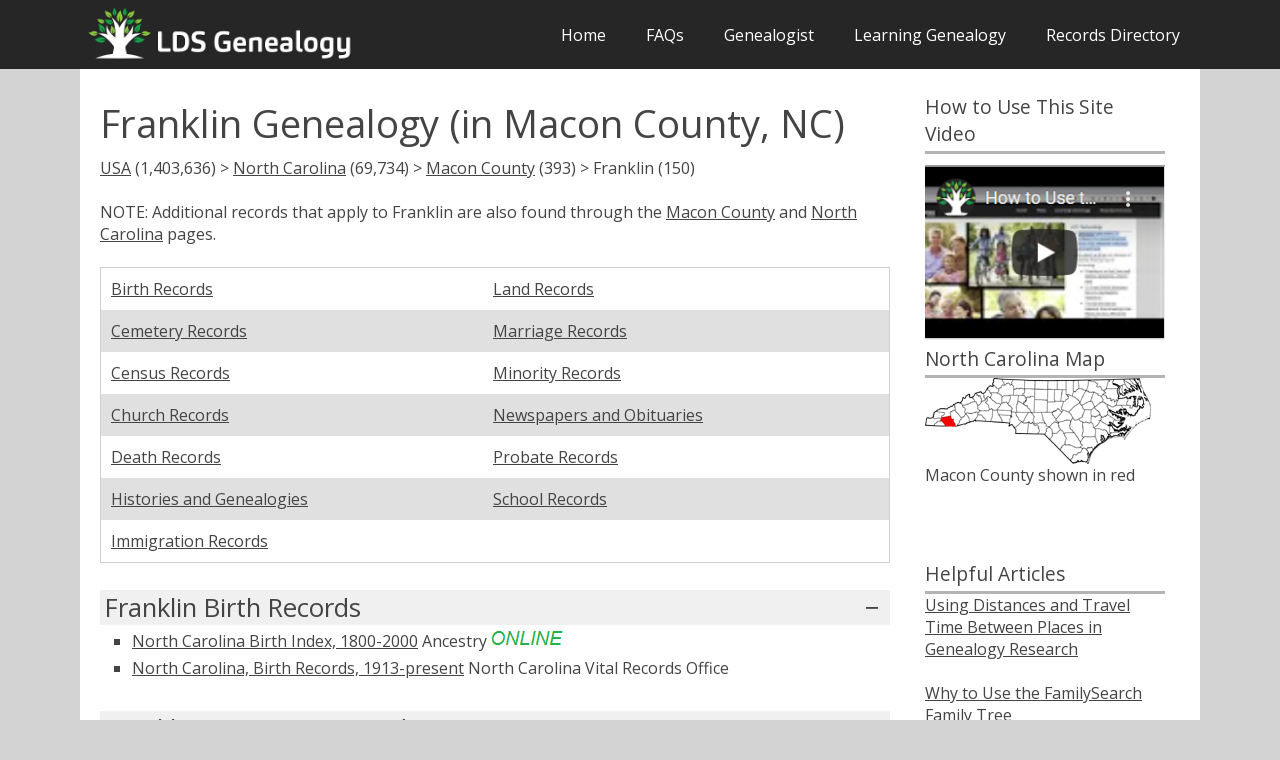

--- FILE ---
content_type: text/html
request_url: https://ldsgenealogy.com/NC/Franklin.htm
body_size: 6275
content:
<!DOCTYPE html>
<html lang="en-US">
   <head>
      <meta charset="UTF-8">
      <meta name="viewport" content="width=device-width, initial-scale=1.0" />
<link rel='preload' href='https://fonts.googleapis.com/css?family=Open+Sans:400,300,600,700,800&subset=latin,latin-ext&display=fallback' as="style">
      <link rel='stylesheet' href='https://fonts.googleapis.com/css?family=Open+Sans:400,300,600,700,800&subset=latin,latin-ext&display=fallback'>
<meta name="description" content="150 Franklin NC genealogy record sources, plus genealogy research helps">
<title>Franklin Genealogy (in Macon County, North Carolina)</title>
      <script type="text/javascript">
			document.onreadystatechange = () => {
			if (document.readyState === 'complete') {
				document.getElementById("showbody").style.display = "block";
			}
			};
    </script>

<link rel="stylesheet" type="text/css" href="../css/slimmenu.min.css">
<script src="../js/jquery-3.5.1.min.js"></script>


<!-- Matomo -->
<script>
  var _paq = window._paq = window._paq || [];
  /* tracker methods like "setCustomDimension" should be called before "trackPageView" */
  _paq.push(['trackPageView']);
  _paq.push(['enableLinkTracking']);
  (function() {
    var u="//ldsgenealogy.com/analytics/";
    _paq.push(['setTrackerUrl', u+'piwik.php']);
    _paq.push(['setSiteId', '1']);
    var d=document, g=d.createElement('script'), s=d.getElementsByTagName('script')[0];
    g.async=true; g.src=u+'piwik.js'; s.parentNode.insertBefore(g,s);
  })();
</script>
<!-- End Matomo Code -->
   </head>
   <body class="size-1140 clsfix" id="showbody">
      <!-- TOP NAV WITH LOGO -->
      <header>
         <nav>
            <div class="line">
               <div class="s-12 l-3">
<a href="https://ldsgenealogy.com"><img class="s-5 l-12 center logo" src="https://ldsgenealogy.com/lds_genealogy_logo.webp" width="600px" height="130px" alt="LDS Genealogy"></a>
</div>
               <div class="top-nav65 s-12 l-9 right">
			  
<ul class="slimmenu right">
<li>
<a href="https://ldsgenealogy.com/">Home</a>
                       <li><a href="https://ldsgenealogy.com/faqs.htm">FAQs</a></li>
                       <li><a href="https://ldsgenealogy.com/genealogist/">Genealogist</a></li>
                     <li><a href="https://ldsgenealogy.com/learning/">Learning Genealogy</a></li>
                     <li><a href="https://ldsgenealogy.com/dir/">Records Directory</a></li>
                  </ul>
               </div>
            </div>
        </nav> 
<div class="line">
</div>
<style>
div#banner-div {
    background: white;
    border: 0.25em solid #ffa8d4;
    margin: 0.5em 0;
    padding: 0.5em;
    border-radius: 5px;
}

div#banner-div > p {
    display: inline;
}
</style>

</header>
      <!-- ASIDE NAV AND CONTENT -->
      <div class="line" min-height="500px">
         <div class="box  margin-bottom">
            <div class="margin">
               <!-- ASIDE NAV 1 -->
              
               <!-- CONTENT -->
               <section class="s-12 l-6">
                  <h1>Franklin Genealogy (in Macon County, NC)</h1>
<p><a href="../dir/">USA</a> (1,403,636) > <a href="/NC/">North Carolina</a> (69,734) > <a href="Macon-County.htm">Macon County</a> (393) > Franklin (150)</p>
<br>
<p>NOTE: Additional records that apply to Franklin are also found through the <a href="Macon-County.htm">Macon County</a> and <a href="/NC/">North Carolina</a> pages. 
</p><br>



<table>
<tbody>
<tr><td><a>Birth Records</a></td>
<td><a>Cemetery Records</a></td>
<td><a>Census Records</a></td>
<td><a>Church Records</a></td>
<td><a>Death Records</a></td>
<td><a>Histories and Genealogies</a></td>
<td><a>Immigration Records</a></td>
<td><a>Land Records</a></td>
<td><a>Marriage Records</a></td>
<td><a>Minority Records</a></td>
<td><a>Newspapers and Obituaries</a></td>
<td><a>Probate Records</a></td>
<td><a>School Records</a></td>
</tr>
</tbody>
</table>
<br>
<h3 style="border-top: medium none; padding-top: 0pt;" class="collapsible">Franklin Birth Records</h3><div><p class="tab"><a href="/cgi-bin/open-nc.cgi?id=1348495">North Carolina Birth Index, 1800-2000</a> Ancestry <img src="../o.png" alt="online" style="display:inline; width: 73px; height:17px">


<p class="tab"><a href="https://ldsgenealogy.com/archive/North-Carolina-Vital-Records-Office.htm">North Carolina, Birth Records, 1913-present</a> North Carolina Vital Records Office


</div><h3 style="border-top: medium none; padding-top: 0pt;" class="collapsible">Franklin Cemetery Records</h3><div><p class="tab"><a href="https://ldsgenealogy.com/cgi-bin/libraries.cgi?3794_A_partial_listing_of_Rowan_Memorial_Park_Cemetery_located_in_Franklin_Township,_Rowan_County,_North_Carolina">A partial listing of Rowan Memorial Park Cemetery located in Franklin Township, Rowan County, North Carolina</a> WorldCat


<p class="tab"><a href="/cgi-bin/open-nc.cgi?id=6602394">Addington Community Cemetery</a> Find a Grave <img src="../o.png" alt="online" style="display:inline; width: 73px; height:17px">


<p class="tab"><a href="/cgi-bin/open-nc.cgi?id=6427161">Angel Cemetery</a> US Gen Web Archives <img src="../o.png" alt="online" style="display:inline; width: 73px; height:17px">


<p class="tab"><a href="/cgi-bin/open-nc.cgi?id=6494805">Ascension Episcopal Chapel and Cemetery</a> Billion Graves <img src="../o.png" alt="online" style="display:inline; width: 73px; height:17px">


<p class="tab"><a href="/cgi-bin/open-nc.cgi?id=9353291">Bethel United Methodist Church Cemetery</a> Find a Grave <img src="../o.png" alt="online" style="display:inline; width: 73px; height:17px">


<p class="tab"><a href="/cgi-bin/open-nc.cgi?id=6338111">Bethel United Methodist Church Cemetery</a> US Gen Web Archives <img src="../o.png" alt="online" style="display:inline; width: 73px; height:17px">


<p class="tab"><a href="/cgi-bin/open-nc.cgi?id=6494809">Bethel United Methodist Church Cemetery</a> Billion Graves <img src="../o.png" alt="online" style="display:inline; width: 73px; height:17px">


<p class="tab"><a href="/cgi-bin/open-nc.cgi?id=6338112">Black Mountain Baptist Church Cemetery</a> US Gen Web Archives <img src="../o.png" alt="online" style="display:inline; width: 73px; height:17px">


<p class="tab"><a href="/cgi-bin/open-nc.cgi?id=6338113">Bobby Hill Cemetery</a> US Gen Web Archives <img src="../o.png" alt="online" style="display:inline; width: 73px; height:17px">


<p class="tab"><a href="/cgi-bin/open-nc.cgi?id=9764945">Bobby Hill Cemetery</a> Find a Grave <img src="../o.png" alt="online" style="display:inline; width: 73px; height:17px">


<p class="tab"><a href="/cgi-bin/open-nc.cgi?id=6338115">Buck Creek Missionary Baptist Church Cemetery</a> US Gen Web Archives <img src="../o.png" alt="online" style="display:inline; width: 73px; height:17px">


<p class="tab"><a href="/cgi-bin/open-nc.cgi?id=6338114">Burningtown Baptist Church Cemetery</a> US Gen Web Archives <img src="../o.png" alt="online" style="display:inline; width: 73px; height:17px">


<p class="tab"><a href="/cgi-bin/open-nc.cgi?id=6338116">Calvary Baptist Church Cemetery</a> US Gen Web Archives <img src="../o.png" alt="online" style="display:inline; width: 73px; height:17px">


<p class="tab"><a href="/cgi-bin/open-nc.cgi?id=9769159">Calvary Baptist Church Cemetery</a> Find a Grave <img src="../o.png" alt="online" style="display:inline; width: 73px; height:17px">


<p class="tab"><a href="/cgi-bin/open-nc.cgi?id=9769153">Carpenter Cemetery</a> Find a Grave <img src="../o.png" alt="online" style="display:inline; width: 73px; height:17px">


<p class="tab"><a href="/cgi-bin/open-nc.cgi?id=6338117">Carson Cemetery</a> US Gen Web Archives <img src="../o.png" alt="online" style="display:inline; width: 73px; height:17px">


<p class="tab"><a href="/cgi-bin/open-nc.cgi?id=9353665">Carson Cemetery</a> Find a Grave <img src="../o.png" alt="online" style="display:inline; width: 73px; height:17px">


<p class="tab"><a href="/cgi-bin/open-nc.cgi?id=9353878">Clarks Chapel Cemetery</a> Find a Grave <img src="../o.png" alt="online" style="display:inline; width: 73px; height:17px">


<p class="tab"><a href="/cgi-bin/open-nc.cgi?id=6494807">Cowee Baptist Church Cemetery</a> Billion Graves <img src="../o.png" alt="online" style="display:inline; width: 73px; height:17px">


<p class="tab"><a href="/cgi-bin/open-nc.cgi?id=9769154">Dills Family Cemetery (Cartoogechaye)</a> Find a Grave <img src="../o.png" alt="online" style="display:inline; width: 73px; height:17px">


<p class="tab"><a href="/cgi-bin/open-nc.cgi?id=6603408">East Franklin Baptist Church Cemetery</a> Find a Grave <img src="../o.png" alt="online" style="display:inline; width: 73px; height:17px">


<p class="tab"><a href="/cgi-bin/open-nc.cgi?id=6338118">Ebeneezer Cemetery</a> US Gen Web Archives <img src="../o.png" alt="online" style="display:inline; width: 73px; height:17px">


<p class="tab"><a href="/cgi-bin/open-nc.cgi?id=9354304">Ellijay Missionary Baptist Cemetery</a> Find a Grave <img src="../o.png" alt="online" style="display:inline; width: 73px; height:17px">


<p class="tab"><a href="/cgi-bin/open-nc.cgi?id=6338119">Ellijay Missionary Baptist Church Cemetery</a> US Gen Web Archives <img src="../o.png" alt="online" style="display:inline; width: 73px; height:17px">


<p class="tab"><a href="/cgi-bin/open-nc.cgi?id=6338151">First Methodist Church Cemetery</a> Genealogy Trails <img src="../o.png" alt="online" style="display:inline; width: 73px; height:17px">


<p class="tab"><a href="/cgi-bin/open-nc.cgi?id=9356885">First Presbyterian Church Memorial Gardens</a> Find a Grave <img src="../o.png" alt="online" style="display:inline; width: 73px; height:17px">


<p class="tab"><a href="/cgi-bin/open-nc.cgi?id=6338120">Fouts Cemetery</a> US Gen Web Archives <img src="../o.png" alt="online" style="display:inline; width: 73px; height:17px">


<p class="tab"><a href="/cgi-bin/open-nc.cgi?id=9354575">Fouts Cemetery</a> Find a Grave <img src="../o.png" alt="online" style="display:inline; width: 73px; height:17px">


<p class="tab"><a href="/cgi-bin/open-nc.cgi?id=6338121">Franklin Baptist Cemetery</a> US Gen Web Archives <img src="../o.png" alt="online" style="display:inline; width: 73px; height:17px">


<p class="tab"><a href="/cgi-bin/open-nc.cgi?id=9354581">Franklin Baptist Church Cemetery</a> Find a Grave <img src="../o.png" alt="online" style="display:inline; width: 73px; height:17px">


<p class="tab"><a href="/cgi-bin/open-nc.cgi?id=6338122">Franklin Methodist Cemetery</a> US Gen Web Archives <img src="../o.png" alt="online" style="display:inline; width: 73px; height:17px">


<p class="tab"><a href="/cgi-bin/open-nc.cgi?id=9354584">Franklin Methodist Church Cemetery</a> Find a Grave <img src="../o.png" alt="online" style="display:inline; width: 73px; height:17px">


<p class="tab"><a href="/cgi-bin/open-nc.cgi?id=6338123">Franklin Presbyterian Cemetery</a> US Gen Web Archives <img src="../o.png" alt="online" style="display:inline; width: 73px; height:17px">


<p class="tab"><a href="/cgi-bin/open-nc.cgi?id=9769155">Franklin Presbyterian Church Cemetery</a> Find a Grave <img src="../o.png" alt="online" style="display:inline; width: 73px; height:17px">


<p class="tab"><a href="/cgi-bin/open-nc.cgi?id=9354696">Gillespie Chapel Cemetery</a> Find a Grave <img src="../o.png" alt="online" style="display:inline; width: 73px; height:17px">


<p class="tab"><a href="/cgi-bin/open-nc.cgi?id=6338124">Gillespie Chapel Cemetery</a> US Gen Web Archives <img src="../o.png" alt="online" style="display:inline; width: 73px; height:17px">


<p class="tab"><a href="/cgi-bin/open-nc.cgi?id=6338125">Higdonville Baptist Church Cemetery</a> US Gen Web Archives <img src="../o.png" alt="online" style="display:inline; width: 73px; height:17px">


<p class="tab"><a href="/cgi-bin/open-nc.cgi?id=6603454">Hodgins</a> Find a Grave <img src="../o.png" alt="online" style="display:inline; width: 73px; height:17px">


<p class="tab"><a href="/cgi-bin/open-nc.cgi?id=9355098">Holly Springs Baptist Church Cemetery</a> Find a Grave <img src="../o.png" alt="online" style="display:inline; width: 73px; height:17px">


<p class="tab"><a href="/cgi-bin/open-nc.cgi?id=9355220">Iotla Baptist Cemetery</a> Find a Grave <img src="../o.png" alt="online" style="display:inline; width: 73px; height:17px">


<p class="tab"><a href="/cgi-bin/open-nc.cgi?id=9355221">Iotla Methodist Church Cemetery</a> Find a Grave <img src="../o.png" alt="online" style="display:inline; width: 73px; height:17px">


<p class="tab"><a href="/cgi-bin/open-nc.cgi?id=6338126">Iotla Methodist Church Cemetery</a> US Gen Web Archives <img src="../o.png" alt="online" style="display:inline; width: 73px; height:17px">


<p class="tab"><a href="/cgi-bin/open-nc.cgi?id=9769156">Liberty Memorial Cemetery</a> Find a Grave <img src="../o.png" alt="online" style="display:inline; width: 73px; height:17px">


<p class="tab"><a href="/cgi-bin/open-nc.cgi?id=9769158">Long Cemetery</a> Find a Grave <img src="../o.png" alt="online" style="display:inline; width: 73px; height:17px">


<p class="tab"><a href="/cgi-bin/open-nc.cgi?id=9769157">Long Cemetery</a> Find a Grave <img src="../o.png" alt="online" style="display:inline; width: 73px; height:17px">


<p class="tab"><a href="/cgi-bin/open-nc.cgi?id=9355575">Longview Cemetery</a> Find a Grave <img src="../o.png" alt="online" style="display:inline; width: 73px; height:17px">


<p class="tab"><a href="/cgi-bin/open-nc.cgi?id=6338127">Louisa Chapel Cemetery</a> US Gen Web Archives <img src="../o.png" alt="online" style="display:inline; width: 73px; height:17px">


<p class="tab"><a href="/cgi-bin/open-nc.cgi?id=9355659">Maidens Chapel United Methodist Church Cemetery</a> Find a Grave <img src="../o.png" alt="online" style="display:inline; width: 73px; height:17px">


<p class="tab"><a href="/cgi-bin/open-nc.cgi?id=6494806">Mc Ghee Cemetery</a> Billion Graves <img src="../o.png" alt="online" style="display:inline; width: 73px; height:17px">


<p class="tab"><a href="/cgi-bin/open-nc.cgi?id=9764937">McConnell Cemetery</a> Find a Grave <img src="../o.png" alt="online" style="display:inline; width: 73px; height:17px">


<p class="tab"><a href="/cgi-bin/open-nc.cgi?id=6338128">McConnell Cemetery, Franklin</a> US Gen Web Archives <img src="../o.png" alt="online" style="display:inline; width: 73px; height:17px">


<p class="tab"><a href="/cgi-bin/open-nc.cgi?id=6338129">Mount Zion Cemetery</a> US Gen Web Archives <img src="../o.png" alt="online" style="display:inline; width: 73px; height:17px">


<p class="tab"><a href="/cgi-bin/open-nc.cgi?id=6605057">New Hope Cemetery</a> Find a Grave <img src="../o.png" alt="online" style="display:inline; width: 73px; height:17px">


<p class="tab"><a href="/cgi-bin/open-nc.cgi?id=6338130">Oak Dale Cemetery</a> US Gen Web Archives <img src="../o.png" alt="online" style="display:inline; width: 73px; height:17px">


<p class="tab"><a href="/cgi-bin/open-nc.cgi?id=9764939">Oak Dale Cemetery</a> Find a Grave <img src="../o.png" alt="online" style="display:inline; width: 73px; height:17px">


<p class="tab"><a href="/cgi-bin/open-nc.cgi?id=6338131">Oak Grove Baptist Church Cemetery</a> US Gen Web Archives <img src="../o.png" alt="online" style="display:inline; width: 73px; height:17px">


<p class="tab"><a href="/cgi-bin/open-nc.cgi?id=9764940">Oak Ridge Methodist Church Cemetery</a> Find a Grave <img src="../o.png" alt="online" style="display:inline; width: 73px; height:17px">


<p class="tab"><a href="/cgi-bin/open-nc.cgi?id=6338132">Oak Ridge Methodist Church Cemetery</a> US Gen Web Archives <img src="../o.png" alt="online" style="display:inline; width: 73px; height:17px">


<p class="tab"><a href="/cgi-bin/open-nc.cgi?id=9356611">Old Cartoogechaye Baptist Cemetery</a> Find a Grave <img src="../o.png" alt="online" style="display:inline; width: 73px; height:17px">


<p class="tab"><a href="/cgi-bin/open-nc.cgi?id=6606218">Old Morrow Cemetery</a> Find a Grave <img src="../o.png" alt="online" style="display:inline; width: 73px; height:17px">


<p class="tab"><a href="/cgi-bin/open-nc.cgi?id=9356769">Patton United Methodist Church Cemetery</a> Find a Grave <img src="../o.png" alt="online" style="display:inline; width: 73px; height:17px">


<p class="tab"><a href="/cgi-bin/open-nc.cgi?id=566603">Patton United Methodist Church Cemetery</a> Billion Graves <img src="../o.png" alt="online" style="display:inline; width: 73px; height:17px">


<p class="tab"><a href="/cgi-bin/open-nc.cgi?id=6338134">Patton Valley Methodist Church Cemetery</a> US Gen Web Archives <img src="../o.png" alt="online" style="display:inline; width: 73px; height:17px">


<p class="tab"><a href="/cgi-bin/open-nc.cgi?id=6338133">Piney Grove Baptist Cemetery</a> US Gen Web Archives <img src="../o.png" alt="online" style="display:inline; width: 73px; height:17px">


<p class="tab"><a href="/cgi-bin/open-nc.cgi?id=6396514">Pleasant Hill Baptist Church Cemetery</a> US Gen Web Archives <img src="../o.png" alt="online" style="display:inline; width: 73px; height:17px">


<p class="tab"><a href="/cgi-bin/open-nc.cgi?id=6338135">Ridge Crest Baptist Church Cemetery</a> US Gen Web Archives <img src="../o.png" alt="online" style="display:inline; width: 73px; height:17px">


<p class="tab"><a href="/cgi-bin/open-nc.cgi?id=9357591">Ridgecrest Baptist Church Cemetery</a> Find a Grave <img src="../o.png" alt="online" style="display:inline; width: 73px; height:17px">


<p class="tab"><a href="/cgi-bin/open-nc.cgi?id=6338137">Riverview Methodist Church Cemetery</a> US Gen Web Archives <img src="../o.png" alt="online" style="display:inline; width: 73px; height:17px">


<p class="tab"><a href="/cgi-bin/open-nc.cgi?id=6338136">Roper Cemetery</a> US Gen Web Archives <img src="../o.png" alt="online" style="display:inline; width: 73px; height:17px">


<p class="tab"><a href="/cgi-bin/open-nc.cgi?id=9357703">Roper Cemetery</a> Find a Grave <img src="../o.png" alt="online" style="display:inline; width: 73px; height:17px">


<p class="tab"><a href="/cgi-bin/open-nc.cgi?id=9357809">Saint Johns Cartoogechaye Episcopal Church Cemeter</a> Find a Grave <img src="../o.png" alt="online" style="display:inline; width: 73px; height:17px">


<p class="tab"><a href="/cgi-bin/open-nc.cgi?id=6338138">Salem Cemetery</a> US Gen Web Archives <img src="../o.png" alt="online" style="display:inline; width: 73px; height:17px">


<p class="tab"><a href="/cgi-bin/open-nc.cgi?id=9769151">Sanders Cemetery</a> Find a Grave <img src="../o.png" alt="online" style="display:inline; width: 73px; height:17px">


<p class="tab"><a href="/cgi-bin/open-nc.cgi?id=6494808">Shepherd Cemetery</a> Billion Graves <img src="../o.png" alt="online" style="display:inline; width: 73px; height:17px">


<p class="tab"><a href="/cgi-bin/open-nc.cgi?id=9358068">Shepherd Memorial Cemetery</a> Find a Grave <img src="../o.png" alt="online" style="display:inline; width: 73px; height:17px">


<p class="tab"><a href="/cgi-bin/open-nc.cgi?id=6338139">Shepherd Memorial Cemetery</a> US Gen Web Archives <img src="../o.png" alt="online" style="display:inline; width: 73px; height:17px">


<p class="tab"><a href="/cgi-bin/open-nc.cgi?id=9358215">Snow Hill-Lotia United Methodist Cemetery</a> Find a Grave <img src="../o.png" alt="online" style="display:inline; width: 73px; height:17px">


<p class="tab"><a href="/cgi-bin/open-nc.cgi?id=6396515">St. Cyprian's Episcopal Church Cemetery</a> US Gen Web Archives <img src="../o.png" alt="online" style="display:inline; width: 73px; height:17px">


<p class="tab"><a href="/cgi-bin/open-nc.cgi?id=6338140">St. John's Cartoogechaye Episcopal Church Cemetery</a> US Gen Web Archives <img src="../o.png" alt="online" style="display:inline; width: 73px; height:17px">


<p class="tab"><a href="/cgi-bin/open-nc.cgi?id=6338141">Strain Cemetery</a> US Gen Web Archives <img src="../o.png" alt="online" style="display:inline; width: 73px; height:17px">


<p class="tab"><a href="/cgi-bin/open-nc.cgi?id=6338142">Tellico Baptist Church Cemetery</a> US Gen Web Archives <img src="../o.png" alt="online" style="display:inline; width: 73px; height:17px">


<p class="tab"><a href="/cgi-bin/open-nc.cgi?id=9358421">Tellico Cemetery</a> Find a Grave <img src="../o.png" alt="online" style="display:inline; width: 73px; height:17px">


<p class="tab"><a href="/cgi-bin/open-nc.cgi?id=9769152">Thompson Cemetery</a> Find a Grave <img src="../o.png" alt="online" style="display:inline; width: 73px; height:17px">


<p class="tab"><a href="/cgi-bin/open-nc.cgi?id=6338143">Tippett Cemetery</a> US Gen Web Archives <img src="../o.png" alt="online" style="display:inline; width: 73px; height:17px">


<p class="tab"><a href="/cgi-bin/open-nc.cgi?id=6338144">True Light Independent Baptist Church Cemetery</a> US Gen Web Archives <img src="../o.png" alt="online" style="display:inline; width: 73px; height:17px">


<p class="tab"><a href="/cgi-bin/open-nc.cgi?id=9358584">Union Methodist Church Cemetery</a> Find a Grave <img src="../o.png" alt="online" style="display:inline; width: 73px; height:17px">


<p class="tab"><a href="/cgi-bin/open-nc.cgi?id=6338145">Union United Methodist Church Cemetery</a> US Gen Web Archives <img src="../o.png" alt="online" style="display:inline; width: 73px; height:17px">


<p class="tab"><a href="/cgi-bin/open-nc.cgi?id=9358665">Walnut Creek Baptist Cemetery</a> Find a Grave <img src="../o.png" alt="online" style="display:inline; width: 73px; height:17px">


<p class="tab"><a href="/cgi-bin/open-nc.cgi?id=6338150">Walnut Creek Cemetery</a> US Gen Web Archives <img src="../o.png" alt="online" style="display:inline; width: 73px; height:17px">


<p class="tab"><a href="/cgi-bin/open-nc.cgi?id=9358698">Watauga Baptist Cemetery</a> Find a Grave <img src="../o.png" alt="online" style="display:inline; width: 73px; height:17px">


<p class="tab"><a href="/cgi-bin/open-nc.cgi?id=6338146">Watauga Baptist Church Cemetery</a> US Gen Web Archives <img src="../o.png" alt="online" style="display:inline; width: 73px; height:17px">


<p class="tab"><a href="/cgi-bin/open-nc.cgi?id=9358729">Welch-Moore Cemetery</a> Find a Grave <img src="../o.png" alt="online" style="display:inline; width: 73px; height:17px">


<p class="tab"><a href="/cgi-bin/open-nc.cgi?id=6338147">Welch-Moore Cemetery</a> US Gen Web Archives <img src="../o.png" alt="online" style="display:inline; width: 73px; height:17px">


<p class="tab"><a href="/cgi-bin/open-nc.cgi?id=6338148">Wells Grove Baptist Church Cemetery</a> US Gen Web Archives <img src="../o.png" alt="online" style="display:inline; width: 73px; height:17px">


<p class="tab"><a href="/cgi-bin/open-nc.cgi?id=6338149">Wilkes Cemetery</a> US Gen Web Archives <img src="../o.png" alt="online" style="display:inline; width: 73px; height:17px">


<p class="tab"><a href="/cgi-bin/open-nc.cgi?id=9358901">Windy Gap Cemetery</a> Find a Grave <img src="../o.png" alt="online" style="display:inline; width: 73px; height:17px">


<p class="tab"><a href="/cgi-bin/open-nc.cgi?id=6605308">Woodlawn Cemetery</a> Find a Grave <img src="../o.png" alt="online" style="display:inline; width: 73px; height:17px">


<p class="tab"><a href="/cgi-bin/open-nc.cgi?id=566604">Woodlawn Cemetery</a> Billion Graves <img src="../o.png" alt="online" style="display:inline; width: 73px; height:17px">


<p class="tab"><a href="/cgi-bin/open-nc.cgi?id=6396503">Woodlawn Cemetery</a> US Gen Web Archives <img src="../o.png" alt="online" style="display:inline; width: 73px; height:17px">


</div><h3 style="border-top: medium none; padding-top: 0pt;" class="collapsible">Franklin Census Records</h3><div><p class="tab"><a href="/cgi-bin/open-nc.cgi?id=6386424">Census 1920 Index to Franklin Twp.</a> US Gen Web Archives <img src="../o.png" alt="online" style="display:inline; width: 73px; height:17px">


<p class="tab"><a href="/cgi-bin/open-nc.cgi?id=6232427">U.S. Federal Census 1790-1950</a> MyHeritage <img src="../o.png" alt="online" style="display:inline; width: 73px; height:17px">


<p class="tab"><a href="/cgi-bin/open-nc.cgi?id=6229436">U.S. Federal Census 1790-1950</a> Ancestry <img src="../o.png" alt="online" style="display:inline; width: 73px; height:17px">


<p class="tab"><a href="/cgi-bin/open-nc.cgi?id=721079">United States Federal Census, 1790-1950</a> Family Search <img src="../o.png" alt="online" style="display:inline; width: 73px; height:17px">


</div><h3 style="border-top: medium none; padding-top: 0pt;" class="collapsible">Franklin Church Records</h3><div><span class="filter-span">Filter By Year: </span><input class="year-filter"><button class="button filter1">Go</button><button class="button filter2">Remove Filter</button><p class="tab"><a href="https://ldsgenealogy.com/cgi-bin/archive-grid.cgi?10589_Burningtown_Baptist_Church_(Franklin,_N.C.)_records_(microform)_1839-1987">Burningtown Baptist Church (Franklin, N.C.) records (microform) 1839-1987</a> Archive Grid


<p class="tab"><a href="/cgi-bin/open-nc.cgi?id=6509134">Burningtown Baptist Church (Franklin, N.C.) records, 1839-1987</a> Digital Public Library of America <img src="../o.png" alt="online" style="display:inline; width: 73px; height:17px">


<p class="tab"><a href="https://ldsgenealogy.com/cgi-bin/FHL2-NC.cgi?363509_Church_register,_1820-1966_(First_Methodist_Church_(Franklin,_North_Carolina))">Church register, 1820-1966 (First Methodist Church (Franklin, North Carolina))</a> FamilySearch Library


<p class="tab"><a href="https://ldsgenealogy.com/cgi-bin/archive-grid.cgi?10590_Cowee_Baptist_Church_(Franklin,_N.C.)_records_(microform)_1828-1995">Cowee Baptist Church (Franklin, N.C.) records (microform) 1828-1995</a> Archive Grid


<p class="tab"><a href="/cgi-bin/open-nc.cgi?id=6509688">Cowee Baptist Church (Franklin, N.C.) records, 1828-1995</a> Digital Public Library of America <img src="../o.png" alt="online" style="display:inline; width: 73px; height:17px">


<p class="tab"><a href="https://ldsgenealogy.com/cgi-bin/archive-grid.cgi?10591_Franklin_First_Baptist_Church_(Franklin,_N.C.)_records_(microform)_1822-1986">Franklin First Baptist Church (Franklin, N.C.) records (microform) 1822-1986</a> Archive Grid


<p class="tab"><a href="/cgi-bin/open-nc.cgi?id=6509781">Franklin First Baptist Church (Franklin, N.C.) records, 1822-1986</a> Digital Public Library of America <img src="../o.png" alt="online" style="display:inline; width: 73px; height:17px">


<p class="tab"><a href="https://ldsgenealogy.com/cgi-bin/archive-grid.cgi?10592_Holly_Springs_Baptist_Church_(Franklin,_N.C.)_records_(microform)_1914-1989">Holly Springs Baptist Church (Franklin, N.C.) records (microform) 1914-1989</a> Archive Grid


<p class="tab"><a href="/cgi-bin/open-nc.cgi?id=6509605">Holly Springs Baptist Church (Franklin, N.C.) records, 1914-1989</a> Digital Public Library of America <img src="../o.png" alt="online" style="display:inline; width: 73px; height:17px">


<p class="tab"><a href="https://ldsgenealogy.com/cgi-bin/FHL2-NC.cgi?366467_Minutes_and_roll,_1836-1965_(Sugar_Fork_Baptist_Church_(Franklin,_North_Carolina))">Minutes and roll, 1836-1965 (Sugar Fork Baptist Church (Franklin, North Carolina))</a> FamilySearch Library


<p class="tab"><a href="https://ldsgenealogy.com/cgi-bin/FHL2-NC.cgi?578973_Minutes,_1825-1961_(First_Baptist_Church_(Franklin,_North_Carolina))">Minutes, 1825-1961 (First Baptist Church (Franklin, North Carolina))</a> FamilySearch Library


<p class="tab"><a href="https://ldsgenealogy.com/cgi-bin/archive-grid.cgi?10593_Oak_Grove_Baptist_Church_(Franklin,_N.C.)_records_(microform)_1880-1966">Oak Grove Baptist Church (Franklin, N.C.) records (microform) 1880-1966</a> Archive Grid


<p class="tab"><a href="/cgi-bin/open-nc.cgi?id=6509198">Oak Grove Baptist Church (Franklin, N.C.) records, 1880-1966</a> Digital Public Library of America <img src="../o.png" alt="online" style="display:inline; width: 73px; height:17px">


<p class="tab"><a href="https://ldsgenealogy.com/cgi-bin/FHL2-NC.cgi?578972_Parish_register,_1877-1966_(St._Johns_Episcopal_Church_(Franklin,_Macon_County,_North_Carolina))">Parish register, 1877-1966 (St. John's Episcopal Church (Franklin, Macon County, North Carolina))</a> FamilySearch Library


<p class="tab"><a href="https://ldsgenealogy.com/cgi-bin/archive-grid.cgi?10594_Ridgecrest_Baptist_Church_(Franklin,_N.C.)_records_(microform)_1925-1973">Ridgecrest Baptist Church (Franklin, N.C.) records (microform) 1925-1973</a> Archive Grid


<p class="tab"><a href="/cgi-bin/open-nc.cgi?id=6508955">Ridgecrest Baptist Church (Franklin, N.C.) records, 1925-1973</a> Digital Public Library of America <img src="../o.png" alt="online" style="display:inline; width: 73px; height:17px">


<p class="tab"><a href="https://ldsgenealogy.com/cgi-bin/archive-grid.cgi?10588_Sugar_Fork_Baptist_Church_(Franklin_(Macon_County,_N.C.))_records_(microform)_1836-1979">Sugar Fork Baptist Church (Franklin (Macon County, N.C.)) records (microform) 1836-1979</a> Archive Grid


<p class="tab"><a href="/cgi-bin/open-nc.cgi?id=6509559">Sugarfork Baptist Church (Franklin, N.C.) records, 1836-1979</a> Digital Public Library of America <img src="../o.png" alt="online" style="display:inline; width: 73px; height:17px">


<p class="tab"><a href="/cgi-bin/open-nc.cgi?id=6509218">West Franklin Baptist Church (Franklin, N.C.) Records, 1961-1973</a> Digital Public Library of America <img src="../o.png" alt="online" style="display:inline; width: 73px; height:17px">


</div><h3 style="border-top: medium none; padding-top: 0pt;" class="collapsible">Franklin Death Records</h3><div><p class="tab"><a href="/cgi-bin/open-nc.cgi?id=792757">1906-1930 North Carolina Deaths</a> MyHeritage <img src="../o.png" alt="online" style="display:inline; width: 73px; height:17px">


<p class="tab"><a href="/cgi-bin/open-nc.cgi?id=1348598">1909-1975 North Carolina Death Certificates</a> Ancestry <img src="../o.png" alt="online" style="display:inline; width: 73px; height:17px">


<p class="tab"><a href="/cgi-bin/open-nc.cgi?id=792656">1931-1994 North Carolina Deaths</a> MyHeritage <img src="../o.png" alt="online" style="display:inline; width: 73px; height:17px">


<p class="tab"><a href="/cgi-bin/open-nc.cgi?id=1348699">North Carolina Death Indexes, 1908-2004</a> Ancestry <img src="../o.png" alt="online" style="display:inline; width: 73px; height:17px">


<p class="tab"><a href="https://ldsgenealogy.com/archive/North-Carolina-Vital-Records-Office.htm">North Carolina, Death Records, 1930-present</a> North Carolina Vital Records Office


<p class="tab"><a href="/cgi-bin/open-nc.cgi?id=6726151">United States Obituary Index from Online Sources</a> MyHeritage <img src="../o.png" alt="online" style="display:inline; width: 73px; height:17px">


</div><h3 style="border-top: medium none; padding-top: 0pt;" class="collapsible">Franklin Histories and Genealogies</h3><div><p class="tab"><a href="/cgi-bin/open-nc.cgi?id=6726147">FamilySearch Family Tree</a> MyHeritage <img src="../o.png" alt="online" style="display:inline; width: 73px; height:17px">


<p class="tab"><a href="https://ldsgenealogy.com/cgi-bin/FHL2-NC.cgi?364517_Franklin_Indian_mound_:_a_story_of_history_and_legend">Franklin Indian mound : a story of history and legend</a> FamilySearch Library


<p class="tab"><a href="/cgi-bin/open-nc.cgi?id=6726149">MyHeritage Family Trees</a> MyHeritage <img src="../o.png" alt="online" style="display:inline; width: 73px; height:17px">


</div><h3 style="border-top: medium none; padding-top: 0pt;" class="collapsible">Franklin Immigration Records</h3><div><p class="tab"><a href="https://ldsgenealogy.com/cgi-bin/FHL2-NC.cgi?365885_Macon_Co.,_North_Carolina_alien_registration,_1940">Macon Co., North Carolina alien registration, 1940</a> FamilySearch Library


</div><h3 style="border-top: medium none; padding-top: 0pt;" class="collapsible">Franklin Land Records</h3><div><p class="tab"><a href="/cgi-bin/open-nc.cgi?id=1674416">1693-1960 North Carolina Land Grant Files</a> Ancestry <img src="../o.png" alt="online" style="display:inline; width: 73px; height:17px">


</div><h3 style="border-top: medium none; padding-top: 0pt;" class="collapsible">Franklin Marriage Records</h3><div><p class="tab"><a href="/cgi-bin/open-nc.cgi?id=6726146">1700-2004 North Carolina Marriages (incomplete)</a> MyHeritage <img src="../o.png" alt="online" style="display:inline; width: 73px; height:17px">


<p class="tab"><a href="/cgi-bin/open-nc.cgi?id=1349025">1741-2011 North Carolina, Marriage Records</a> Ancestry <img src="../o.png" alt="online" style="display:inline; width: 73px; height:17px">


<p class="tab"><a href="/cgi-bin/open-nc.cgi?id=1348808">North Carolina Marriage Bonds, 1741-1868</a> Ancestry <img src="../o.png" alt="online" style="display:inline; width: 73px; height:17px">


<p class="tab"><a href="/cgi-bin/open-nc.cgi?id=1348909">North Carolina Marriage Index, 1741-2004</a> Ancestry <img src="../o.png" alt="online" style="display:inline; width: 73px; height:17px">


</div><h3 style="border-top: medium none; padding-top: 0pt;" class="collapsible">Franklin Minority Records</h3><div><p class="tab"><a href="https://ldsgenealogy.com/cgi-bin/FHL2-NC.cgi?364517_Franklin_Indian_mound_:_a_story_of_history_and_legend">Franklin Indian mound : a story of history and legend</a> FamilySearch Library


</div><h3 style="border-top: medium none; padding-top: 0pt;" class="collapsible">Franklin Newspapers and Obituaries</h3><div><p class="tab"><a href="/cgi-bin/open-nc.cgi?id=749269">Franklin Press 02/19/2004 to Current</a> Genealogy Bank <img src="../o.png" alt="online" style="display:inline; width: 73px; height:17px">


<p class="tab"><a href="/cgi-bin/open-nc.cgi?id=8352388">Franklin Press 1888-1906</a> Newspapers.com <img src="../o.png" alt="online" style="display:inline; width: 73px; height:17px">


<p class="tab"><a href="/cgi-bin/open-nc.cgi?id=6316075">The Franklin Press and the Highlands Maconian (1924-1960)</a> Digital NC <img src="../o.png" alt="online" style="display:inline; width: 73px; height:17px">


<p class="tab"><a href="/cgi-bin/open-nc.cgi?id=6726151">United States Obituary Index from Online Sources</a> MyHeritage <img src="../o.png" alt="online" style="display:inline; width: 73px; height:17px">




<table class="noborder"><tr><td> <h3>Offline Newspapers for Franklin</h3>
    <p>According to the US Newspaper Directory, the following newspapers were printed, so there may be paper or microfilm copies available. For more information on how to locate offline newspapers, see our article on <a href="https://ldsgenealogy.com/Locating-Offline-Newspapers.htm">Locating Offline Newspapers</a>.
    <p class="tab">Franklin Press and the Highlands Maconian. (Franklin, N.C.) 1932-1968<br><p class="tab">Franklin Press. (Franklin, Macon Co., N.C.) 1886-1932<br><p class="tab">Franklin Press. (Franklin, N.C.) 1968-Current<br></td></tr></table>

</div><h3 style="border-top: medium none; padding-top: 0pt;" class="collapsible">Franklin Probate Records</h3><div><p class="tab"><a href="/cgi-bin/open-nc.cgi?id=758327">1665-1998 North Carolina Wills and Probate Records</a> Ancestry <img src="../o.png" alt="online" style="display:inline; width: 73px; height:17px">


</div><h3 style="border-top: medium none; padding-top: 0pt;" class="collapsible">Franklin School Records</h3><div><p class="tab"><a href="/cgi-bin/open-nc.cgi?id=6474394">Franklin High School (Franklin, N.C.), The Laurel Leaf [1926-1929, 1942, 1950-1969]</a> Digital NC <img src="../o.png" alt="online" style="display:inline; width: 73px; height:17px">


<p class="tab"><a href="/cgi-bin/open-nc.cgi?id=6673435">Franklin High School yearbook, 1954, 1956, 1957, 1958, 1959, 1962, 1963, 1965, 1971, 1972, 1974, 1975, 1977, 1979, 1980, 1981, 1982, 1983, 1984, 1985, 1986, 1987, 1988, 1989, 1990, 1991, 1992, 1993, 1994, 1996, 1997, 1999, 2000, 2001, 2002, 2003, 2004, 2005 (included in US School Yearbooks)</a> Ancestry <img src="../o.png" alt="online" style="display:inline; width: 73px; height:17px">


</div><br>



<p><br>
Not sure what to do next in your genealogy research? Get some new ideas by using our <a href="https://ldsgenealogy.com/finder/">Ancestor Source Finder</a> tool. 
<br><br>
Additions or corrections to this page? We welcome your suggestions through our <a href="https://ldsgenealogy.com/contact-us.htm">Contact Us</a> page  </section>  </section>
               <!-- ASIDE NAV 2 -->
               <aside class="s-12 l-3">
 <h4>How to Use This Site Video</h4>
<hr style="height:3px;border-width:0;color:#b3b3b3;background-color:#b3b3b3";margin-bottom: 10em;></hr><div style="height: 10px"><p> </p></div>
<a href="https://ldsgenealogy.com/How-to-Use-the-LDS-Genealogy-com-Site.htm"><img src="https://ldsgenealogy.com/images/howtovideo.webp" alt="how to use this site video" width="247px" height="182px"></a>
     <div class="aside-nav">
  <h4>North Carolina Map</h4>
	<hr style="height:3px;border-width:0;color:#b3b3b3;background-color:#b3b3b3"></hr>
<img src="1280px-Map_of_North_Carolina_highlighting_Macon_County.svg.png" alt="Macon map">
           <p>Macon County shown in red</p>
        <br>
<br>
                                  <h4></h4>
	
                  <p>
</p><br><h4>Helpful Articles</h4>
<hr style="height:3px;border-width:0;color:#b3b3b3;background-color:#b3b3b3"></hr>
<p><a href="../Using-Distances-and-Travel-Time-Between-Places-in-Genealogy-Research.htm">Using Distances and Travel Time Between Places in Genealogy Research</a>
<br><br><p><a href="../Why-to-Use-the-FamilySearch-Family-Tree.htm">Why to Use the FamilySearch Family Tree</a>
<br><br><p><a href="../The-Need-for-Examining-Original-Documents-in-Genealogy.htm">The Need for Examining Original Documents in Genealogy</a>
<br><br><p>


                  </div>
                  </div>
 
                
                  </div>
      </aside>
            </div>
         </div>
      </div>
      <script type="text/javascript" src="../js/modernizr.js"></script>
      <script type="text/javascript" src="../js/responsee.js"></script>

 
	  
 <link rel="stylesheet" href="../css/components.css"  >
      <link rel="stylesheet" href="../css/responsee.css">
      <!-- CUSTOM STYLE -->
      <style>
@media screen and (max-width: 768px) {
  .right {
  float:none;
  }
}
</style>
      
</body>
      <!-- FOOTER -->
      <footer class="box">
         <div class="line" min-height="200px">
            <div class="s-12 l-6">
<p>Note: Affiliate links are used within the directory on this site and a small contribution goes to the website for some purchases made. <br>
LDSGenealogy.com is privately owned and is not an official site of FamilySearch International or The Church of Jesus Christ of Latter-day Saints (LDS). </p><br>
               <p>Copyright 2008-2026 LDSGenealogy.com</p>

         </div>
</footer>
<script src="../js/collapsible.js"></script>  	  
<script src="../js/jquery.slimmenu.js"></script>
<script type="text/javascript" src="../js/filter.js"></script>
<script>
$(document).ready(function() {
var cls = document.getElementsByClassName('clsfix'),
i = cls.length;

for (i = 0; i < cls.length; i++) {
cls[i].style.visibility = "visible";
}
});

$('.slimmenu').slimmenu(
{
    resizeWidth: '800',
    collapserTitle: 'Menu',
    animSpeed:'medium',
    indentChildren: true,
    childrenIndenter: '&raquo;'
});
</script>

</html>


--- FILE ---
content_type: application/javascript
request_url: https://ldsgenealogy.com/js/filter.js
body_size: 4347
content:
"use strict";

/*
    
Need to do: make sure it does not jump into online (occasionaly), Delete "FAIL"



UDATED:

Old:
<h3 style="border-top: medium none; padding-top: 0pt;" class="collapsible">Erie Birth Records</h3>
<div>
<p class="tab"><a href="/cgi-bin/open-pa.cgi?id=1993083">Pennsylvania Births, 1852-1854</a> Ancestry <img src="../o.png" alt="online" style="display:inline;">

New:
<h3 style="border-top: medium none; padding-top: 0pt;" class="collapsible">Erie Birth Records</h3>
<div>
<span class="filter-span">Limit By Year: </span><input class="year-filter"><button class="button filter1">Go</button><button class="button filter2">Remove Limit</button>
<p class="tab"><a href="/cgi-bin/open-pa.cgi?id=1993083">Pennsylvania Births, 1852-1854</a> Ancestry <img src="../o.png" alt="online" style="display:inline;">

All not in old:
<span class="filter-span">Limit By Year: </span><input class="year-filter"><button class="button filter1">Go</button><button class="button filter2">Remove Limit</button>

CSS:

.filter-span {
    margin-left: 2em;
}

.filter2, .filter1 {
    margin-bottom: 8px;
}

.year-filter {
    width: 10ch;
    margin-left: 0.3em;
}

In responsee replace:
table > tbody > tr > td > div {
    /* width: auto; *
    width: fit-content;
    flex-wrap: wrap;
    display: flex;
}


(/ after *)
with 

table > tbody > tr > td > div {
    /* width: auto; *
    width: fit-content;
    flex-wrap: wrap;
    display: flex;
    align-items: flex-start;
}


Should be first in the div element. After note in offline newspapers.



Not updated:
New Html:
<h1>Underwood-Petersville Genealogy (in Lauderdale County, AL)</h1>
<p><a href="../dir/index.htm">USA</a> (1,142,393) &gt; <a href="index.htm">Alabama</a> (29,825) &gt; <a href="Lauderdale-County.htm">Lauderdale County</a> (600) &gt; Underwood-Petersville (40)</p>
<br>
<p style="font-weight: 600;">NOTE: Additional records that apply to Underwood-Petersville are also found through the <a href="Lauderdale-County.htm">Lauderdale County</a> and <a href="index.htm">Alabama</a> pages. 
</p><br><span>Filter By Year: </span><input id="year-filter"><button class="button" id="filter1">Add Filter</button><button class="button" id="filter2">Remove Filter</button><p><br></p>

<h3 style="border-top: medium none; padding-top: 0pt;">Underwood-Petersville Birth Records</h3>

Old Html:
<h1>Underwood-Petersville Genealogy (in Lauderdale County, AL)</h1>
<p><a href="../dir/index.htm">USA</a> (1,142,393) &gt; <a href="index.htm">Alabama</a> (29,825) &gt; <a href="Lauderdale-County.htm">Lauderdale County</a> (600) &gt; Underwood-Petersville (40)</p>
<br>
<p style="font-weight: 600;">NOTE: Additional records that apply to Underwood-Petersville are also found through the <a href="Lauderdale-County.htm">Lauderdale County</a> and <a href="index.htm">Alabama</a> pages. 
</p><br>

<h3 style="border-top: medium none; padding-top: 0pt;">Underwood-Petersville Birth Records</h3>

All not in old:
<span>Filter By Year: </span><input id="year-filter"><button class="button" id="filter1">Add Filter</button><button class="button" id="filter2">Remove Filter</button><p><br></p>



CSS:
.button {
    margin-left:10px;
	background-color:#e8e8e8;
	border-radius:6px;
	border:1px solid #dcdcdc;
	cursor:pointer;
	color:#575757;
	font-family:Arial;
	font-size:15px;
	font-weight:bold;
	padding:3px 4px;
	text-decoration:none;
}



Whenever an element is deleted, it should check in the html for a p.tab tag above. Remove heading if none.

Doing the input element as the element to pass.

*/


//https://stackoverflow.com/questions/679915/how-do-i-test-for-an-empty-javascript-object
function isEmpty(obj) {
    for (var prop in obj) {
        if (Object.prototype.hasOwnProperty.call(obj, prop)) {
            return false;
        }
    }
  
    return JSON.stringify(obj) === JSON.stringify({});
}


//Ex. element {"heading": <H3>, "other_heading": [<H3>, <DIV>], "container": <DIV>, "additionalDelete": false, "offline": true, "els": [<P>, <P>, <P>]}
//Not using "heading", "other_heading". "additionalDelete" isfor "No results"
var storedInformation = {};

var inputs = document.getElementsByClassName("year-filter");

//Add listeners
//input.addEventListener("input", handle_filter);
for (let i = 0; i < inputs.length; i++) {
    inputs[i].addEventListener("input", delete_other_chars);
    inputs[i].addEventListener("input", add_all);
    inputs[i].addEventListener("keyup", handle_filter.bind(handle_filter, 1, inputs[i]));
}

for (let i = 0; i < document.getElementsByClassName("filter1").length; i++) {
    document.getElementsByClassName("filter1")[i].addEventListener("click", handle_filter.bind(handle_filter, 0, inputs[i]));
}

for (let i = 0; i < document.getElementsByClassName("filter2").length; i++) {
    document.getElementsByClassName("filter2")[i].addEventListener("click", function () {
        //location.reload();
        addEls("", true, document.getElementsByClassName("filter2")[i].parentNode.previousElementSibling.textContent);
    });
}


//Assign IDs for everything
/*for (let j = 0; j < document.querySelectorAll("h3.collapsible").length; j++) {
    let div = document.querySelectorAll("h3.collapsible")[j].nextElementSibling;

    for (let i = 0; i < div.querySelectorAll("p.tab").length; i++) {
        div.querySelectorAll("p.tab")[i].n = i;
    }
}*/

//New IDs:
let IDs = new WeakMap();

for (let j = 0; j < document.querySelectorAll("h3.collapsible").length; j++) {
    let div = document.querySelectorAll("h3.collapsible")[j].nextElementSibling;

    for (let i = 0; i < div.querySelectorAll("p.tab").length; i++) {
        IDs.set(div.querySelectorAll("p.tab")[i], i);
    }
}



//Calls handle_changes_in_filter
//Mode 0 is not enter mode
function handle_filter (mode, input, e) {

    if (mode == 0) {
        handle_changes_in_filter(input);
    } else if (e.key === "Enter") {
        handle_changes_in_filter(input);
    }
    
}

function delete_other_chars (_) {
    this.value = this.value.replace(/\D/g, '');
}

function add_all (_) {

    if (this.value.length === 0) {
        //Add all

        addEls("", true, this.parentNode.previousElementSibling.textContent);
    }
}

//Does binary search on IDs and inserts element
function insert (cont, el) {

    //Looking for the element where it's n is equal to id + 1
    let id = IDs.get(el);
    let min = 0;
    let max = cont.querySelectorAll("p.tab").length - 1;
    let i = 0;
    let currentGuess;

    //Check for no elements in offline newspapers:
    if (el.firstElementChild.nodeName.toLowerCase() == "br" && cont.querySelector("table") && (!cont.querySelector("table").querySelector("p").nextElementSibling)) {
        let pEl = cont.querySelector("table").querySelector("p");
        pEl.parentNode.appendChild(el);
        return;
    }

    //Check for last:
    if (id > IDs.get(cont.querySelectorAll("p.tab")[max])) {
        //Is last
        let contToInsert = cont.querySelectorAll("p.tab")[max].parentNode;
        contToInsert.insertBefore(el, cont.querySelectorAll("p.tab")[max].nextElementSibling);
        return;
    }


    while (i < 50) {
        let m = Math.floor((min + max) / 2);

        
        if (min == max) {
            //Found
            currentGuess = m;
            break;
        } //Guess too low
        else if (IDs.get(cont.querySelectorAll("p.tab")[m]) < id) {
            //console.log("O1" + " " + min + " " + max + " " + m + " " + cont.querySelectorAll("p.tab")[m].n + " " + (id));

            min = m + 1;
        //Guess too high
        } else if (IDs.get(cont.querySelectorAll("p.tab")[m]) > id) {
            //console.log("O2" + " " + min + " " + max + " " + m + " " + cont.querySelectorAll("p.tab")[m].n + " " + id);
            //max = m - 1;
            max = m;
        } else {
            //Delete After
            console.log("%cIMPOSSIBLE!", "font-size: 20px; font-family: veranda");
        }
            
        i++;
    }


    let contToInsert = cont.querySelectorAll("p.tab")[currentGuess].parentNode;
    

    //Check for insert on first offline
    if (contToInsert.nodeName.toLowerCase() == "td" && !(cont.querySelectorAll("p.tab")[currentGuess].previousElementSibling.classList.contains("tab") && 
        cont.querySelectorAll("p.tab")[currentGuess].previousElementSibling.nodeName.toLowerCase() == "td")) {

        (cont.querySelectorAll("p.tab")[currentGuess - 1].nextElementSibling.parentNode
            .insertBefore(el, cont.querySelectorAll("p.tab")[currentGuess - 1].nextElementSibling));
            
    } else {
        contToInsert.insertBefore(el, cont.querySelectorAll("p.tab")[currentGuess]);
    }

}



function handle_changes_in_filter (input) {
    
    let filter_text = input.value;

    if (filter_text.length != 4) {
        return;
    }

    //Changing so it only gets in the specific area
    var els = input.parentNode.querySelectorAll("p.tab");
    
    

    //Deleting Elements
    for (let i = 0; i < els.length; i++) {
        if (!contains_year(filter_text, els[i].textContent)) {
            

            //Get container
            let containerNode = els[i].parentNode;

            //Is this in a table?
            let offline = false;
            if (containerNode.previousElementSibling == null) {
                offline = true;
            }

            //Get headingNode and heading for later use
            let headingNode;

            if (!offline) {
                //headingNode = containerNode.previousElementSibling;

                //Making it in the same thing in storedInformation.
                headingNode = containerNode.previousElementSibling;
            } else {
                
                headingNode = containerNode.parentNode.parentNode.parentNode.parentNode.previousElementSibling;
            }

            var heading = headingNode.textContent;


            //Put the necessary properties in the object:

            if (storedInformation[heading] == null) {
                storedInformation[heading] = {};
            }

            //Offline (not used)
            //storedInformation[heading].offline = offline;

            //Els
            if (storedInformation[heading].els == null) {
                storedInformation[heading].els = [];
            } 

            //Container
            if (storedInformation[heading].container == undefined) {
                storedInformation[heading].container = containerNode;
            }

            //Store element
            storedInformation[heading].els.push(els[i]);
            

            //"No results for this filter" (if one left)
            if (containerNode.querySelectorAll("p.tab").length == 1) {

                let noResults = document.createElement("p");
                noResults.textContent = "No Results";

                noResults.classList.add("tab");

                storedInformation[heading].additionalDelete = noResults;
                els[i].parentNode.appendChild(noResults);

                //headingNode.parentNode.removeChild(headingNode);
                
            }
            

            els[i].parentNode.removeChild(els[i]);
            
        }
    }

    //Adding Stored Elements
    addEls(filter_text, false, heading);
}


function addEls (filter_text, allStuff = false, heading) {

    let prop = heading;
    
    if (storedInformation.hasOwnProperty(prop) && prop === heading) {

        //Loop through things in stored info
        for (let i = 0; i < storedInformation[prop].els.length; i++) {
            let section = storedInformation[prop].els[i];
            if (allStuff || contains_year(filter_text, section.textContent)) {
                
                
                //Add this to years    ...what is this talking about?

                //Find correct div
                let div = storedInformation[prop].container;

                if (div.querySelector(".filter2").nextElementSibling.nodeName.toLowerCase() == "table" && section.firstElementChild.nodeName.toLowerCase() == "a") {
                    //No need to insert, just append.
                    div.insertBefore(section, div.querySelector(".filter2").nextElementSibling);
                } else if (div.children[div.children.length - 1].textContent == "No Results") {
                    //No need to insert, just append.
                    div.appendChild(section);
                } else {
                    insert(div, section);
                }
                

                let el;

                if ((el = storedInformation[prop].additionalDelete) !== undefined) {
                    el.parentNode.removeChild(el);
                    storedInformation[prop].additionalDelete = undefined;
                }

                storedInformation[prop].els.splice(i, 1);
                i--;

            }
        }
    }
    
}

function contains_year (year, text) {
    //First, check if it has a 4 digit number, no more no less
    if (/(?<=^|\D)\d{4}(?=\D|$)/.test(text)) {
        
        text = text.toLowerCase();

        //Deal with dates (can be like 1796-06-30 or 7/19/1930, etc.):
        //text = text.replace(/(?:\d{1,2}|\d{4})(\/|-)\d{1,2}\1(\d{2}|\d{4})/g, "$1");

        text = text.replace(/(\d{4})(\/|-)\d{1,2}\2\d{2}/g, "$1");
        text = text.replace(/\d{1,2}(\/|-)\d{1,2}\1(\d{2}|\d{4})/g, "$2");

        //Dates spelled out:
        text = text.replace(/(?:[0-2]\d|3[01]) ?(?:jan.?|feb.?|mar.?|apr.?|may.?|june.?|july.?|aug.?|sept.?|oct.?|nov.?|dec.|january|february|march|april|may|june|july|august|september|october|november|december) ?(\d{4}|\d{2})/g, "$1");

        //Delete all ones after hashtags:
        text = text.replace(/(?:#|number) ?(?:\d{5,}|\d{3}|\d)(?=\D|$)/ig, "");

        //Delete all remaining wrong size numbers (keeping all other text)
        text = text.replace(/(\D|^)(?:\d{5,}|\d{3}|\d)(?=\D|$)/ig, "$1");


        //Now I can delete all the spaces and slashes (I think?)
        text = text.replace(/\s|\//g, "");

        
        //Oldest regex:
        // /(?<=\D|^)(\d{4})(?:-|to)(\d{4}|\d{2}|current|now|present)(?=\D|$)/g*/

        //Newest regex: /(?:\D|^)(\d{4})(?:(?:-|to)(\d{4}|\d{2}|current|now|present))?(?=\D|$)/g
        //The older ones didn't work

        //Number ranges:
        if (/(?:\D|^)(\d{4})(?:(?:-|to)(\d{4}|\d{2}|current|now|present))?(?=\D|$)/g.test(text)) {
            //look at: https://developer.mozilla.org/en-US/docs/Web/JavaScript/Reference/Global_Objects/RegExp/exec
            let getYearsRegex = /(?:\D|^)(\d{4})(?:(?:-|to)(\d{4}|\d{2}|current|now|present))?(?=\D|$)/g;
            let matches;
            let previousMatches = [];

            while ((matches = getYearsRegex.exec(text)) !== null) {

                //Makes it into a 4-digit number
                if (matches[1].length == 2) {
                    
                    //Was the previous one a range or a single
                    let refVal = 0;
                    if (matches[1].length == 2 && previousMatches[2] != undefined) {
                        refVal = 2;
                    }

                    //Is this a range?
                    let isRange = 0;
                    if (matches[2]) {
                        isRange = 1;
                    }
                    
                    matches[1] = Number(previousMatches[refVal].slice(2, 4)) < Number(matches[isRange])
                            ? String(String(previousMatches[refVal]).slice(0, 2) + matches[isRange])
                            : String(String(Number(String(previousMatches[refVal]).slice(0, 2)) + 1) + matches[isRange]);
                    
                }
                
                //Did it match a 4 digit?
                if (matches[1].length == 4 && matches[2] == undefined) {
                    previousMatches = matches;

                    if (matches[1] == year) {
                        return true;
                    }
                } else if (matches[2]) {
                    if (matches[2] in ["current", "now", "present"]) {
                        matches[2] = new Date().getFullYear();
                    }

                    if (String(matches[2]).length === 2) {
                        //Add first two digits (checks if it is in the next century or not)
                        matches[2] = Number(String(matches[1]).slice(2, 4)) < Number(matches[2])
                            ? Number(String(String(matches[1]).slice(0, 2) + matches[2]))
                            : Number(String(Number(String(matches[1]).slice(0, 2)) + 1 + matches[2]));
                    }

                    previousMatches = matches;
                    
                    if (year >= matches[1] && year <= matches[2]) {
                        //Matched
                        
                        return true;
                    }
                }
            }

            return false;
        }


    } else {
        //Assumed all years (not specified)
        return true;
    }
}
